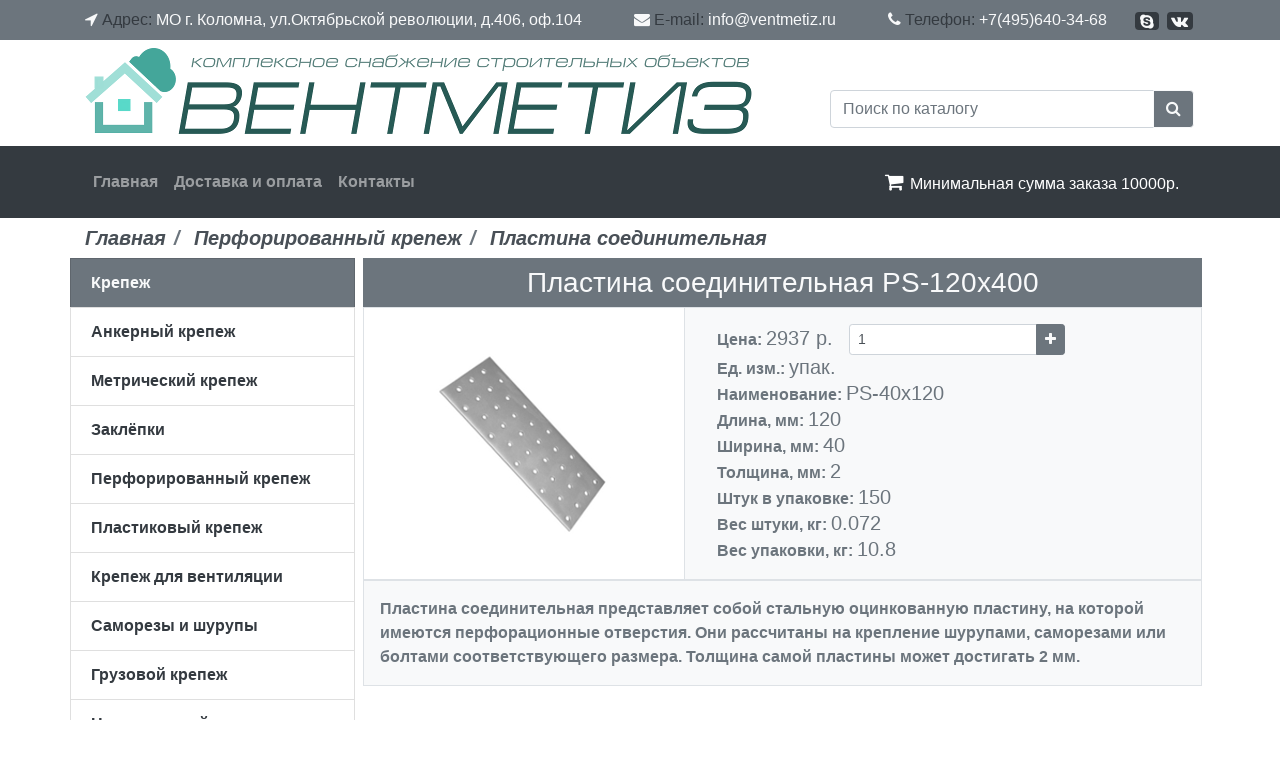

--- FILE ---
content_type: text/html; charset=UTF-8
request_url: https://ventmetiz.ru/krepezh/perforirovannyj-krepezh/plastiny-perforirovannye/plastina-soedinitelnaya-ps/plastina-soedinitelnaya-ps-63.html
body_size: 4137
content:
<!doctype html>
<html lang="ru">
<head>
        
    <meta charset="utf-8">
    <meta name="viewport" content="width=device-width, initial-scale=1, shrink-to-fit=no">
    <script src="/assets/components/themebootstrap/js/jquery.min.js"></script>
    <link rel="stylesheet" href="https://maxcdn.bootstrapcdn.com/bootstrap/4.0.0/css/bootstrap.min.css" integrity="sha384-Gn5384xqQ1aoWXA+058RXPxPg6fy4IWvTNh0E263XmFcJlSAwiGgFAW/dAiS6JXm" crossorigin="anonymous">
    <link rel="stylesheet" href="/style/additional.css">
    <link rel="icon" type="image/png" href="/images/favicon-32x32.png" sizes="32x32">
    <link rel="icon" type="image/png" href="/images/favicon-16x16.png" sizes="16x16">
    <link href="/font-awesome/css/font-awesome.min.css" type="text/css" rel="stylesheet" >
    <title>Пластина соединительная PS-120х400. Компания ВЕНТМЕТИЗ. Метизы и крепеж оптом.</title>
    <meta name="description" content="Пластина соединительная PS-120х400. Компания ВЕНТМЕТИЗ. Метизы и крепеж оптом вы можете купить у нас. Поставки высококачественного крепежа по доступным ценам. Каталог крепежа, доступен онлайн заказ. Склад-Магазин в Коломне.">
<link rel="stylesheet" href="/assets/components/minishop2/css/web/default.css?v=70be34f1ac" type="text/css" />
<script type="text/javascript">miniShop2Config = {"cssUrl":"\/assets\/components\/minishop2\/css\/web\/","jsUrl":"\/assets\/components\/minishop2\/js\/web\/","actionUrl":"\/assets\/components\/minishop2\/action.php","ctx":"web","close_all_message":"\u0437\u0430\u043a\u0440\u044b\u0442\u044c \u0432\u0441\u0435","price_format":[2,"."," "],"price_format_no_zeros":true,"weight_format":[3,"."," "],"weight_format_no_zeros":true};</script>
</head>
<body>
        <div id="header-top-panel"  class="container-fluid py-2 bg-secondary d-none d-lg-flex">
    	<div class="container">	
    		<div class="row">
    			<div class="col text-light">
    				<i class="fa fa-location-arrow text-light" aria-hidden="true"></i><span class="text-dark"> Адрес:</span> МО г. Коломна, ул.Октябрьской революции, д.406, оф.104
    				<i class="fa fa-envelope pl-5 text-light" aria-hidden="true"></i><span class="text-dark mr-1"> E-mail:</span><span class="copymail">info@ventmetiz.ru</span>
    				<i class="fa fa-phone pl-5 text-light" aria-hidden="true"></i><span class="text-dark mr-1"> Телефон:</span><span class="copyphone">+7(495)640-34-68</span>
    				<a href="skype:trazer82" title="trazer82" class="badge badge-dark ml-4"><i class="fa fa-lg fa-skype text-light" aria-hidden="true"></i></a> <a href="https://vk.com/ventmetiz" title="vk.com/ventmetiz" class="badge badge-dark ml-1"><i class="fa fa-lg fa-vk text-light" aria-hidden="true"></i></a>		
    			</div>
    		</div>
    	</div>	
    </div>
    <div id="header-logo" class="container">
    	<div class="row">
    		<div class="col mt-2">
    			<a href="/"><img src="/images/LOGO_bg.png" alt="ВЕНТМЕТИЗ" class="mb-2 mt-0 img-fluid"></a>
    		</div>	
    		<div class="col-auto col-md-4 px-0 align-self-center">
    			<div class="input-group pt-3 pr-2 d-none d-md-flex">
			        <form class="input-group pt-3 pr-2 " action="/search-result.html" method="get">
                        <input type="text" name="query" id="inputSearch" class="form-control" placeholder="Поиск по каталогу" value="" aria-describedby="basic-addon2">
                        <div class="input-group-append">
                            <button class="btn btn-outline-light bg-secondary text-light" type="submit" ><i class="fa fa-search" aria-hidden="true"></i></button>
                        </div>
                    </form>
    			</div>
    		</div>	
        </div>
    </div>	
    <nav id="header-navbar" class="navbar navbar-expand-md navbar-dark bg-dark sticky-top">
    	<div class="container">
    		<button class="navbar-toggler" type="button" data-toggle="collapse" data-target="#navbarSupportedContent" area-controls="navbarSupportedContent"  aria-expanded="false" aria-label="Toggle navigation" >
    		    <span class="navbar-toggler-icon"></span>
    		</button> 
    		<div class="collapse navbar-collapse" id="navbarSupportedContent">
    			<ul class="navbar-nav mr-auto font-weight-bold">
    				<li class="nav-item"><a href="/" class="nav-link">Главная</a></li>
    				<li class="nav-item"><a href="/dostavka-i-oplata.html" class="nav-link">Доставка и оплата</a></li>
    				<li class="nav-item"><a href="/contacts.html" class="nav-link">Контакты</a></li>
<!--   				<li class="nav-item"><a href="/order.html" class="nav-link">Заказ</a></li>        -->
    				<li class="dropdown-divider"></li>
    				<div class="input-group d-md-none">
    			        <form class="input-group pt-3 pr-2  d-md-none" action="/search-result.html" method="get">
                            <input type="text" name="query" id="inputSearch" class="form-control" placeholder="Поиск по каталогу" value="" aria-describedby="basic-addon2">
                            <div class="input-group-append">
                                <button class="btn btn-outline-light bg-secondary text-light" type="submit" ><i class="fa fa-search" aria-hidden="true"></i></button>
                            </div>
                        </form>
    				</div>
    			</ul>
                <span class="navbar-text ">
                    <a  class="nav-link">
                        <div id="msMiniCart" class="">
                            <span class="empty m-0 p-0">
                                <h5><i class="fa fa-shopping-cart" aria-hidden="true"></i> <small> Минимальная сумма заказа 10000р.</small></h5>
                            </span>
                            <span class="not_empty m-0 p-0 h5">
                                <i class="fa fa-shopping-cart" aria-hidden="true"></i>
                                <small>
                                    Всего товаров: <strong class="ms2_total_count">0</strong> шт.,
                                    на сумму: <strong class="ms2_total_cost">0</strong> руб.                                </small>    
                            </span>
                        </div>
                    </a>
                </span>
    		</div>
    	</div>	
    </nav>
	<div class="container-fluid">
		<div class="container">
            <div calss="row">       
		        <nav aria-label="breadcrumb"><ol class="breadcrumb bg-white m-0 h5 p-0 pt-2 pl-0">    <li class="breadcrumb-item font-italic font-weight-bold">
        <a class="decoration-none" title="Главная" href="/index.html"><span itemprop="name">Главная</span></a>
    </li>    <li class="breadcrumb-item font-italic font-weight-bold">
        <a class="decoration-none" title="Перфорированный крепеж" href="/krepezh/perforirovannyj-krepezh/"><span itemprop="name">Перфорированный крепеж</span></a>
    </li>    <li class="breadcrumb-item font-italic font-weight-bold">
        <a class="decoration-none" title="Пластина соединительная" href="/krepezh/perforirovannyj-krepezh/plastiny-perforirovannye/plastina-soedinitelnaya-ps/"><span itemprop="name">Пластина соединительная</span></a>
    </li></ol></nav>
            </div>		        
			<div class="row">
                <div class="col-md-3 col-12 font-weight-bold px-0 pt-2" id="sidebar">
                    
                	<a href="#menu1" class="list-group-item rounded-0 bg-secondary text-light decoration-none" data-toggle="collapse" data-parent="#sidebar" aria-expanded="false"  onclick="save_expand(this)">Крепеж</a>
                	<div class="collapse" id="menu1">    
                		<a href="/krepezh/ankernyj-krepezh/" class="list-group-item collapsed text-dark rounded-0 decoration-none" data-parent="#menu1" aria-expanded="false">Анкерный крепеж</a> 
                		<a href="/krepezh/metricheskij-krepezh/" class="list-group-item collapsed text-dark rounded-0 decoration-none" data-parent="#menu1" aria-expanded="false">Метрический крепеж</a> 
                		<a href="/krepezh/zaklepki/" class="list-group-item collapsed text-dark rounded-0 decoration-none" data-parent="#menu1" aria-expanded="false">Заклёпки</a> 
                		<a href="/krepezh/perforirovannyj-krepezh/" class="list-group-item collapsed text-dark rounded-0 decoration-none" data-parent="#menu1" aria-expanded="false">Перфорированный крепеж</a> 
                		<a href="/krepezh/plastikovyj-krepezh/" class="list-group-item collapsed text-dark rounded-0 decoration-none" data-parent="#menu1" aria-expanded="false">Пластиковый крепеж</a> 
                		<a href="/krepezh/krepezh-dlya-ventilyacii/" class="list-group-item collapsed text-dark rounded-0 decoration-none" data-parent="#menu1" aria-expanded="false">Крепеж для вентиляции</a> 
                		<a href="/krepezh/samorezy-i-shurupy/" class="list-group-item collapsed text-dark rounded-0 decoration-none" data-parent="#menu1" aria-expanded="false">Саморезы и шурупы</a> 
                		<a href="/krepezh/gruzovoj-krepezh/" class="list-group-item collapsed text-dark rounded-0 decoration-none" data-parent="#menu1" aria-expanded="false">Грузовой крепеж</a> 
                		<a href="/krepezh/nerzhaveyushchij-krepezh/" class="list-group-item collapsed text-dark rounded-0 decoration-none" data-parent="#menu1" aria-expanded="false">Нержавеющий крепеж</a> 
                	</div>    
                	<a href="#menu2" class="list-group-item rounded-0 bg-secondary text-light decoration-none" data-toggle="collapse" data-parent="#sidebar" aria-expanded="false"  onclick="save_expand(this)">Материалы</a>
                	<div class="collapse" id="menu2">    
                		<a href="/materialy/materialy-folder/" class="list-group-item collapsed text-dark rounded-0 decoration-none" data-parent="#menu2" aria-expanded="false">Изоляционные материалы Folder</a> 
                		<a href="/materialy/materialy-optima/" class="list-group-item collapsed text-dark rounded-0 decoration-none" data-parent="#menu2" aria-expanded="false">Изоляционные материалы Optima</a> 
                		<a href="/materialy/ognezashchitnye-materialy/" class="list-group-item collapsed text-dark rounded-0 decoration-none" data-parent="#menu2" aria-expanded="false">Огнезащитные материалы</a> 
                		<a href="/materialy/dlya-montazha-izolyacionnyh-materialov/" class="list-group-item collapsed text-dark rounded-0 decoration-none" data-parent="#menu2" aria-expanded="false">Аксессуары для монтажа изоляционных материалов</a> 
                	</div>    
                	<a href="#menu3" class="list-group-item rounded-0 bg-secondary text-light decoration-none" data-toggle="collapse" data-parent="#sidebar" aria-expanded="false"  onclick="save_expand(this)">Оборудование</a>
                	<div class="collapse" id="menu3">    
                		<a href="/oborudovanie/lestnicy-i-stremyanki/" class="list-group-item collapsed text-dark rounded-0 decoration-none" data-parent="#menu3" aria-expanded="false">Лестницы и стремянки</a> 
                		<a href="/oborudovanie/silovoe-oborudovanie/" class="list-group-item collapsed text-dark rounded-0 decoration-none" data-parent="#menu3" aria-expanded="false">Силовое оборудование</a> 
                	</div>    
                </div>
				<main class="col-md-9 col-12 pt-2  p-0 px-md-2">
                                        
                    <h1 class="h3 text-center py-2 mb-0 bg-secondary text-light">
                        Пластина соединительная PS-120х400
                    </h1>
                    <div class="media border bg-white">
                        <img class="img-responsive t my-auto" src="/images/catalog/krepezh/perforirovannyj-krepezh/plastiny-perforirovannye/m/plastina-soedinitelnaya-ps.jpg" alt="Пластина соединительная PS-120х400" title="Пластина соединительная PS-120х400">
                        <div class="media-body border-left  p-3 mb-0 text-secondary font-weight-bold bg-light">    
                            <form method="post" class="form-inline justify-content-left pl-3 ms2_form">
                                <input type="hidden" name="id" value="4403"/>
                                <label for="count" class="">Цена:<span class="h5 pl-1 pr-3 mb-1"><span>2937</span> р.</span></label>
                                <div class="input-group input-group-sm">
                                    <input type="number" class="form-control" id="count" name="count" value="1">
                                    <div class="input-group-append">
                                        <button class="btn btn-secondary btn-outline-secondary bg-secondary text-light" type="submit" name="ms2_action" title="Добавить в заказ" value="cart/add"><i class="fa fa-plus"></i></button>
                                    </div>
                                </div>
                            </form>
                            <span class="pl-3">Ед. изм.: </span><span class="h5">упак.</span><br>
                            <span class="pl-3">Наименование:  </span><span class="h5">PS-40х120</span><br><span class="pl-3">Длина, мм:  </span><span class="h5">120</span><br><span class="pl-3">Ширина, мм:  </span><span class="h5">40</span><br><span class="pl-3">Толщина, мм:  </span><span class="h5">2</span><br><span class="pl-3">Штук в упаковке:  </span><span class="h5">150</span><br><span class="pl-3">Вес штуки, кг:  </span><span class="h5">0.072</span><br><span class="pl-3">Вес упаковки, кг:  </span><span class="h5">10.8</span><br>
                        </div>
                    </div>
                    <div class="media-body border p-3 mb-0 text-secondary font-weight-bold bg-light">  
                        Пластина соединительная представляет собой стальную оцинкованную пластину, на которой имеются перфорационные отверстия. Они рассчитаны на крепление шурупами, саморезами или болтами соответствующего размера. Толщина самой пластины может достигать 2 мм. 

                    </div>
				</main>
			</div>
		</div>
	</div>
        <div class="pt-4 pb-5"></div>   
    <footer class="container-fluid bg-dark">
    	<div class="container text-light py-3">© 2018 "ООО ВЕНТМЕТИЗ"</div>
    </footer>
    <!-- Optional JavaScript -->
    <!-- jQuery first, then Popper.js, then Bootstrap JS -->
    <!--<script src="https://code.jquery.com/jquery-3.2.1.slim.min.js" integrity="sha384-KJ3o2DKtIkvYIK3UENzmM7KCkRr/rE9/Qpg6aAZGJwFDMVNA/GpGFF93hXpG5KkN" crossorigin="anonymous"></script>-->
    <script src="https://maxcdn.bootstrapcdn.com/bootstrap/4.0.0/js/bootstrap.min.js" integrity="sha384-JZR6Spejh4U02d8jOt6vLEHfe/JQGiRRSQQxSfFWpi1MquVdAyjUar5+76PVCmYl" crossorigin="anonymous"></script>
    <script src="/scripts/sidebar_menu.js"></script>
<script type="text/javascript" src="/assets/components/minishop2/js/web/default.js?v=70be34f1ac"></script>
</body>
</html>

--- FILE ---
content_type: text/css
request_url: https://ventmetiz.ru/style/additional.css
body_size: 180
content:
body {min-height: 100vh;position: relative; margin: 0;}
.bgn{ background: #E1E0D8; }
footer {position: absolute;bottom: 0;}
.decoration-none{text-decoration: none; outline:none; color:#495057;}
.decoration-none:hover{text-decoration: none; outline:none;color:#495057;}
.th-num {width:14ch;}
.input-num {width:14ch !important;}
 .t-shadow {text-shadow: 0px 4px 3px rgba(0,0,0,0.4), 0px 8px 13px rgba(0,0,0,0.1),0px 18px 23px rgba(0,0,0,0.1);}

--- FILE ---
content_type: application/javascript
request_url: https://ventmetiz.ru/assets/components/minishop2/js/web/lib/jquery.jgrowl.min.js?_=1765082918667
body_size: 1556
content:
!function(a){a.jGrowl=function(b,c){0===a("#jGrowl").length&&a('<div id="jGrowl"></div>').addClass(c&&c.position?c.position:a.jGrowl.defaults.position).appendTo(c&&c.appendTo?c.appendTo:a.jGrowl.defaults.appendTo),a("#jGrowl").jGrowl(b,c)},a.fn.jGrowl=function(b,c){if(void 0===c&&a.isPlainObject(b)&&(c=b,b=c.message),a.isFunction(this.each)){var d=arguments;return this.each(function(){void 0===a(this).data("jGrowl.instance")&&(a(this).data("jGrowl.instance",a.extend(new a.fn.jGrowl,{notifications:[],element:null,interval:null})),a(this).data("jGrowl.instance").startup(this)),a.isFunction(a(this).data("jGrowl.instance")[b])?a(this).data("jGrowl.instance")[b].apply(a(this).data("jGrowl.instance"),a.makeArray(d).slice(1)):a(this).data("jGrowl.instance").create(b,c)})}},a.extend(a.fn.jGrowl.prototype,{defaults:{pool:0,header:"",group:"",sticky:!1,position:"top-right",appendTo:"body",glue:"after",theme:"default",themeState:"highlight",corners:"10px",check:250,life:3e3,closeDuration:"normal",openDuration:"normal",easing:"swing",closer:!0,closeTemplate:"&times;",closerTemplate:"<div>[ close all ]</div>",log:function(){},beforeOpen:function(){},afterOpen:function(){},open:function(){},beforeClose:function(){},close:function(){},click:function(){},animateOpen:{opacity:"show"},animateClose:{opacity:"hide"}},notifications:[],element:null,interval:null,create:function(b,c){var d=a.extend({},this.defaults,c);"undefined"!=typeof d.speed&&(d.openDuration=d.speed,d.closeDuration=d.speed),this.notifications.push({message:b,options:d}),d.log.apply(this.element,[this.element,b,d])},render:function(b){var c=this,d=b.message,e=b.options;e.themeState=""===e.themeState?"":"ui-state-"+e.themeState;var f=a("<div/>").addClass("jGrowl-notification alert "+e.themeState+" ui-corner-all"+(void 0!==e.group&&""!==e.group?" "+e.group:"")).append(a("<button/>").addClass("jGrowl-close").html(e.closeTemplate)).append(a("<div/>").addClass("jGrowl-header").html(e.header)).append(a("<div/>").addClass("jGrowl-message").html(d)).data("jGrowl",e).addClass(e.theme).children(".jGrowl-close").bind("click.jGrowl",function(){return a(this).parent().trigger("jGrowl.beforeClose"),!1}).parent();a(f).bind("mouseover.jGrowl",function(){a(".jGrowl-notification",c.element).data("jGrowl.pause",!0)}).bind("mouseout.jGrowl",function(){a(".jGrowl-notification",c.element).data("jGrowl.pause",!1)}).bind("jGrowl.beforeOpen",function(){e.beforeOpen.apply(f,[f,d,e,c.element])!==!1&&a(this).trigger("jGrowl.open")}).bind("jGrowl.open",function(){e.open.apply(f,[f,d,e,c.element])!==!1&&("after"==e.glue?a(".jGrowl-notification:last",c.element).after(f):a(".jGrowl-notification:first",c.element).before(f),a(this).animate(e.animateOpen,e.openDuration,e.easing,function(){a.support.opacity===!1&&this.style.removeAttribute("filter"),null!==a(this).data("jGrowl")&&"undefined"!=typeof a(this).data("jGrowl")&&(a(this).data("jGrowl").created=new Date),a(this).trigger("jGrowl.afterOpen")}))}).bind("jGrowl.afterOpen",function(){e.afterOpen.apply(f,[f,d,e,c.element])}).bind("click",function(){e.click.apply(f,[f,d,e,c.element])}).bind("jGrowl.beforeClose",function(){e.beforeClose.apply(f,[f,d,e,c.element])!==!1&&a(this).trigger("jGrowl.close")}).bind("jGrowl.close",function(){a(this).data("jGrowl.pause",!0),a(this).animate(e.animateClose,e.closeDuration,e.easing,function(){a.isFunction(e.close)?e.close.apply(f,[f,d,e,c.element])!==!1&&a(this).remove():a(this).remove()})}).trigger("jGrowl.beforeOpen"),""!==e.corners&&void 0!==a.fn.corner&&a(f).corner(e.corners),a(".jGrowl-notification:parent",c.element).length>1&&0===a(".jGrowl-closer",c.element).length&&this.defaults.closer!==!1&&a(this.defaults.closerTemplate).addClass("jGrowl-closer "+this.defaults.themeState+" ui-corner-all").addClass(this.defaults.theme).appendTo(c.element).animate(this.defaults.animateOpen,this.defaults.speed,this.defaults.easing).bind("click.jGrowl",function(){a(this).siblings().trigger("jGrowl.beforeClose"),a.isFunction(c.defaults.closer)&&c.defaults.closer.apply(a(this).parent()[0],[a(this).parent()[0]])})},update:function(){a(this.element).find(".jGrowl-notification:parent").each(function(){void 0!==a(this).data("jGrowl")&&void 0!==a(this).data("jGrowl").created&&a(this).data("jGrowl").created.getTime()+parseInt(a(this).data("jGrowl").life,10)<(new Date).getTime()&&a(this).data("jGrowl").sticky!==!0&&(void 0===a(this).data("jGrowl.pause")||a(this).data("jGrowl.pause")!==!0)&&a(this).trigger("jGrowl.beforeClose")}),this.notifications.length>0&&(0===this.defaults.pool||a(this.element).find(".jGrowl-notification:parent").length<this.defaults.pool)&&this.render(this.notifications.shift()),a(this.element).find(".jGrowl-notification:parent").length<2&&a(this.element).find(".jGrowl-closer").animate(this.defaults.animateClose,this.defaults.speed,this.defaults.easing,function(){a(this).remove()})},startup:function(b){this.element=a(b).addClass("jGrowl").append('<div class="jGrowl-notification"></div>'),this.interval=setInterval(function(){var c=a(b).data("jGrowl.instance");void 0!==c&&c.update()},parseInt(this.defaults.check,10))},shutdown:function(){a(this.element).removeClass("jGrowl").find(".jGrowl-notification").trigger("jGrowl.close").parent().empty(),clearInterval(this.interval)},close:function(){a(this.element).find(".jGrowl-notification").each(function(){a(this).trigger("jGrowl.beforeClose")})}}),a.jGrowl.defaults=a.fn.jGrowl.prototype.defaults}(jQuery);
//# sourceMappingURL=jquery.jgrowl.map

--- FILE ---
content_type: application/javascript
request_url: https://ventmetiz.ru/scripts/sidebar_menu.js
body_size: 422
content:
function save_expand(element)
{
    if(element.nextElementSibling.id) sessionStorage.setItem( element.nextElementSibling.id, !element.nextElementSibling.classList.contains("show") );
}
function init_elements()
{
    if(sessionStorage.length === 0) {
        console.log("Инициализация");
        if(window.innerWidth > 767) {
            console.log("Требуется разворачивание");
            var parent = document.getElementById('sidebar');
            var elems_div = parent.getElementsByTagName('div');
            for (var div_num = 0; div_num < elems_div.length; div_num++) {
                elems_div[div_num].classList.add("show");
                sessionStorage.setItem(elems_div[div_num].id, true);
            }
        }
    }
}
function load_expand()
{
    for (var i=0,id,value; i < sessionStorage.length; i++) {

        id = sessionStorage.key(i);
        value = sessionStorage.getItem(id);
        console.log(id + " =  " + value);
        if(value == "true"){
             document.getElementById(id).classList.add("show");
        }
    }   
}
load_expand();
init_elements()